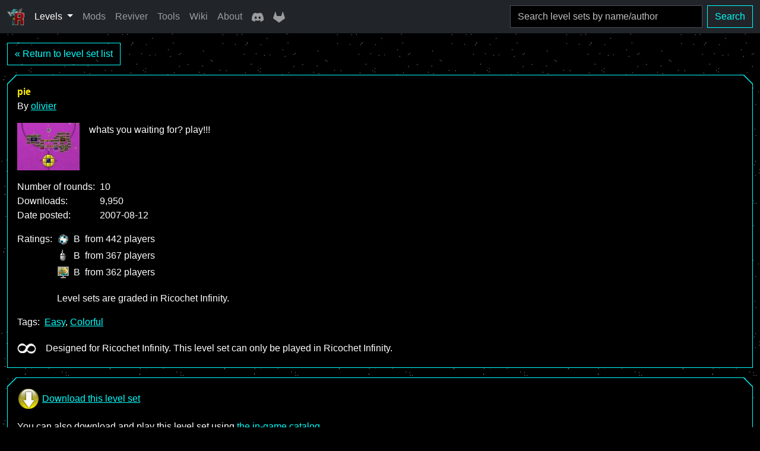

--- FILE ---
content_type: text/html; charset=utf-8
request_url: https://www.ricochetuniverse.com/levels/levelsetinfo.php?levelsetname=pie
body_size: 4014
content:
<!doctype html>
<html lang="en" data-bs-theme="dark">
<head>
    <meta charset="utf-8">
    <title>pie by olivier - Ricochet Universe</title>
    <meta name="viewport" content="width=device-width">
    <meta name="referrer" content="strict-origin-when-cross-origin">
    <meta name="theme-color" content="#00fffe">
    <meta name="color-scheme" content="dark light">
    
    <link href="/build/app.43c33d1f30d2e802.css" rel="stylesheet" integrity="sha384-k3z5HZ5KETaRcpStZ0RjF74+Gw1xeJw2EwZK9lNV+SuX9MBom/+MjcVm77IUoyiP" crossorigin="anonymous">

    <meta name="canonical" content="https://www.ricochetuniverse.com/levels/levelsetinfo.php?levelsetname=pie">
    <meta property="og:title" content="pie by olivier">    
    <meta property="og:url" content="https://www.ricochetuniverse.com/levels/levelsetinfo.php?levelsetname=pie">    <meta property="og:description" content="whats you waiting for? play!!!">
    <meta name="description" content="whats you waiting for? play!!!">
            <meta property="og:image" content="https://www.ricochetuniverse.com/storage/round-images/pie/1.jpg?time=1766630858">
        <meta name="thumbnail" content="https://www.ricochetuniverse.com/storage/round-images/pie/1.jpg?time=1766630858">
        <meta property="og:site_name" content="Ricochet Universe">
    <meta property="og:locale" content="en_US">

            <meta id="google-analytics-tracking-id" content="G-BYTJZLD7Y7">
        

    <link href="https://www.ricochetuniverse.com/rss.xml" rel="alternate" type="application/rss+xml">
    <link href="https://www.ricochetuniverse.com/opensearch.xml" rel="search"
          type="application/opensearchdescription+xml" title="Ricochet Levels Search">
</head>

<body>
    <div id="app">
        <nav class="navbar navbar-expand-md bg-dark" data-bs-theme="dark">
            <div class="container-fluid">
                <div class="d-none d-md-block">
                    <a class="navbar-brand d-flex me-2" href="https://www.ricochetuniverse.com" title="Ricochet Universe" data-bs-toggle="tooltip">
                        <img src="https://www.ricochetuniverse.com/images/ricochet-logo.png" width="30" height="30" alt="Ricochet Universe">
                    </a>
                </div>

                <div class="d-md-none">
                    <a class="navbar-brand d-flex me-2" href="https://www.ricochetuniverse.com">
                        <img src="https://www.ricochetuniverse.com/images/ricochet-logo.png" width="30" height="30" alt="Ricochet Universe">
                        <span class="ms-2">Ricochet Universe</span>
                    </a>
                </div>

                <button class="navbar-toggler" type="button" data-bs-toggle="collapse" data-bs-target="#navbarSupportedContent" aria-controls="navbarSupportedContent" aria-expanded="false" aria-label="Toggle navigation">
                    <span class="navbar-toggler-icon"></span>
                </button>

                <div class="collapse navbar-collapse" id="navbarSupportedContent">
                    <ul class="navbar-nav">
                        <li class="nav-item dropdown">
                            <div id="levelsNavbarDropdownMenuLink" data-bs-toggle="dropdown" aria-expanded="false">
                                <a href="#"
                                   class="nav-link dropdown-toggle active "
                                   title="Explore, download and play level sets created by the community"
                                   data-bs-toggle="tooltip"
                                   role="button">
                                    Levels
                                </a>
                            </div>

                            <ul class="dropdown-menu" aria-labelledby="levelsNavbarDropdownMenuLink">
                                <li><a href="https://www.ricochetuniverse.com/levels/index.php" class="dropdown-item">Most downloaded</a></li>
                                <li><a href="https://www.ricochetuniverse.com/levels/index.php?orderBy=Date_Posted&amp;orderDir=DESC" class="dropdown-item">Latest</a>
                                <li><hr class="dropdown-divider"></li>

                                <li><a href="https://www.ricochetuniverse.com/rounds" class="dropdown-item">Search rounds</a></li>
                                <li><hr class="dropdown-divider"></li>

                                <li><a href="https://www.ricochetuniverse.com/upload" class="dropdown-item">Upload</a></li>
                            </ul>
                        </li>
                        <li class="nav-item">
    <a href="https://www.ricochetuniverse.com/mods"
       class="nav-link "
       title="Play new environments, custom content and modifications"
       data-bs-toggle="tooltip"
       >
        Mods
    </a>
</li>
                        <li class="nav-item">
    <a href="https://www.ricochetuniverse.com/reviver"
       class="nav-link "
       title="Restore the in-game level catalog in Ricochet Infinity"
       data-bs-toggle="tooltip"
       >
        Reviver
    </a>
</li>
                        <li class="nav-item">
    <a href="https://www.ricochetuniverse.com/tools"
       class="nav-link "
       title="Use various utilities that are useful for tinkerers"
       data-bs-toggle="tooltip"
       >
        Tools
    </a>
</li>
                        <li class="nav-item">
    <a href="https://wiki.ricochetuniverse.com"
       class="nav-link "
       title="Learn more about the Ricochet game series in the fan wiki"
       data-bs-toggle="tooltip"
       >
        Wiki
    </a>
</li>
                        <li class="nav-item">
    <a href="https://www.ricochetuniverse.com/about"
       class="nav-link "
       title="Learn more about this website"
       data-bs-toggle="tooltip"
       >
        About
    </a>
</li>
                        <li class="nav-item">
                            <a class="nav-link nav-link-discord" href="https://www.ricochetuniverse.com/discord" title="Join other players on the Ricochet Players Discord" data-bs-toggle="tooltip">
                                <svg role="img" viewBox="0 0 71 55" xmlns="http://www.w3.org/2000/svg"><path d="M60.105 4.898A58.55 58.55 0 0045.653.415a.22.22 0 00-.233.11 40.784 40.784 0 00-1.8 3.697c-5.456-.817-10.886-.817-16.23 0-.485-1.164-1.201-2.587-1.828-3.697a.228.228 0 00-.233-.11 58.386 58.386 0 00-14.451 4.483.207.207 0 00-.095.082C1.578 18.73-.944 32.144.293 45.39a.244.244 0 00.093.167c6.073 4.46 11.955 7.167 17.729 8.962a.23.23 0 00.249-.082 42.08 42.08 0 003.627-5.9.225.225 0 00-.123-.312 38.772 38.772 0 01-5.539-2.64.228.228 0 01-.022-.378c.372-.279.744-.569 1.1-.862a.22.22 0 01.23-.03c11.619 5.304 24.198 5.304 35.68 0a.219.219 0 01.233.027c.356.293.728.586 1.103.865a.228.228 0 01-.02.378 36.384 36.384 0 01-5.54 2.637.227.227 0 00-.121.315 47.249 47.249 0 003.624 5.897.225.225 0 00.249.084c5.801-1.794 11.684-4.502 17.757-8.961a.228.228 0 00.092-.164c1.48-15.315-2.48-28.618-10.497-40.412a.18.18 0 00-.093-.084zm-36.38 32.427c-3.497 0-6.38-3.211-6.38-7.156 0-3.944 2.827-7.156 6.38-7.156 3.583 0 6.438 3.24 6.382 7.156 0 3.945-2.827 7.156-6.381 7.156zm23.593 0c-3.498 0-6.38-3.211-6.38-7.156 0-3.944 2.826-7.156 6.38-7.156 3.582 0 6.437 3.24 6.38 7.156 0 3.945-2.798 7.156-6.38 7.156z"/></svg><span class="d-md-none ms-2">Discord</span>
                            </a>
                        </li>
                        <li class="nav-item">
                            <a class="nav-link nav-link-gitlab" href="https://gitlab.com/ngyikp/ricochet-levels" title="View the website source code on GitLab" data-bs-toggle="tooltip">
                                <svg role="img" viewBox="0 0 24 24" xmlns="http://www.w3.org/2000/svg"><path d="M23.955 13.587l-1.342-4.135-2.664-8.189c-.135-.423-.73-.423-.867 0L16.418 9.45H7.582L4.919 1.263C4.783.84 4.185.84 4.05 1.26L1.386 9.449.044 13.587c-.121.375.014.789.331 1.023L12 23.054l11.625-8.443c.318-.235.453-.647.33-1.024"/></svg><span class="d-md-none ms-2">GitLab</span>
                            </a>
                        </li>
                    </ul>

                    <div class="d-none d-md-block flex-grow-1">
                        <form class="d-flex flex-grow-1 justify-content-end my-0 ms-2" method="GET" action="https://www.ricochetuniverse.com/levels/index.php">
                            <input class="form-control navbar-search" type="search" name="search" placeholder="Search level sets by name/author" title="Search level sets by name/author" value="">
                            <button class="btn btn-outline-primary ms-2" type="submit">Search</button>
                        </form>
                    </div>

                                    </div>
            </div>
        </nav>

        
        <main class="py-3">
                <div class="container-fluid">
        <div class="row">
            <div class="col">
                <div class="d-flex">
                    <div class="flex-grow-1">
                        <a href="https://www.ricochetuniverse.com/levels/index.php" class="btn btn-outline-primary">
                            « Return to level set list
                        </a>
                    </div>

                                    </div>

                
                
                <div class="card mt-3">
                    <div class="card-body">
                        <strong class="text-secondary">
                            pie                        </strong>

                        <div>
                            By <a href="https://www.ricochetuniverse.com/levels/index.php?author=olivier"
                                  title="Find level sets created by olivier">olivier</a>
                        </div>

                        <div class="d-flex mt-3">
                            <img
                                src="https://www.ricochetuniverse.com/storage/round-images/pie/1.jpg?time=1766630858"
                                alt="Screenshot of pie" width="105" height="80"
                                class="d-block me-3">

                            <p class="m-0 cursor-auto">whats you waiting for? play!!!</p>
                        </div>

                        <div class="d-table mt-3">
                            <div class="d-table-row">
                                <div class="d-table-cell pe-2">Number of rounds:</div>
                                <div class="d-table-cell">10</div>
                            </div>

                                                            <div class="d-table-row">
                                    <div class="d-table-cell pe-2">Downloads:</div>
                                    <div class="d-table-cell">9,950</div>
                                </div>
                            
                            <div class="d-table-row">
                                <div class="d-table-cell pe-2">Date posted:</div>
                                <div class="d-table-cell">
                                    <time datetime="2007-08-12">
                                        2007-08-12
                                    </time>
                                </div>
                            </div>
                        </div>

                                                    <div class="d-flex mt-3">
                                <span class="me-2">Ratings:</span>

                                <div>
                                    <div class="levelsRatings__wrap">
        <div class="levelsRatings__row"
             >
        <div class="levelsRatings__cell">
            <img src="https://www.ricochetuniverse.com/images/ratingOverall.jpg" alt="Overall grade" width="20" height="20">
        </div>

        <div class="levelsRatings__cell">
            B
        </div>

                    <div class="levelsRatings__cell">
                from 442 players
            </div>
            </div>

        <div class="levelsRatings__row"
             >
        <div class="levelsRatings__cell">
            <img src="https://www.ricochetuniverse.com/images/ratingGameplay.jpg" alt="Gameplay grade" width="20" height="20">
        </div>

        <div class="levelsRatings__cell">
            B
        </div>

                    <div class="levelsRatings__cell">
                from 367 players
            </div>
            </div>

        <div class="levelsRatings__row"
             >
        <div class="levelsRatings__cell">
            <img src="https://www.ricochetuniverse.com/images/ratingVisuals.jpg" alt="Visuals grade" width="20" height="20">
        </div>

        <div class="levelsRatings__cell">
            B
        </div>

                    <div class="levelsRatings__cell">
                from 362 players
            </div>
            </div>
    </div>

                                    <p class="mt-3 mb-0">Level sets are graded in Ricochet Infinity.</p>
                                </div>
                            </div>
                        
                                                    <div class="d-flex mt-3">
                                <span class="me-2">Tags:</span>

                                <div>
                                                                            <a href="https://www.ricochetuniverse.com/levels/index.php?tag=Easy"
                                           title="Find other level sets with the Easy tag"
                                        >Easy</a>, 
                                                                            <a href="https://www.ricochetuniverse.com/levels/index.php?tag=Colorful"
                                           title="Find other level sets with the Colorful tag"
                                        >Colorful</a>
                                                                    </div>
                            </div>
                        
                        
                        <div class="d-flex align-items-center mt-3">
                                                            <img src="https://www.ricochetuniverse.com/images/RI.gif"
                                     alt="Ricochet Infinity logo"
                                     width="32"
                                     height="32">
                            
                            <div class="ms-3">
                                                                    Designed for Ricochet Infinity. This level set can only be played in Ricochet
                                    Infinity.
                                                            </div>
                        </div>
                    </div>
                </div>

                <div class="card mt-3">
                    <div class="card-body">
                        <div class="d-flex">
                            <a href="https://www.ricochetuniverse.com/levels/download.php?File=downloads%2Fraw%2Fpie.RicochetI"
                               class="d-inline-flex align-items-center">
                                <img src="https://www.ricochetuniverse.com/images/levelDownload.jpg"
                                     alt=""
                                     width="38"
                                     height="38"
                                     class="me-1">
                                Download this level set
                            </a>
                        </div>

                        <p class="m-0 mt-3">
                            You can also download and play this level set using
                            <a href="https://www.ricochetuniverse.com/reviver">the in-game catalog</a>.
                        </p>
                    </div>
                </div>

                <div class="card mt-3">
                    <div class="card-header">Round info</div>

                    <div class="card-body">
                        <noscript>
                            <div class="alert alert-danger" role="alert">
                                Please enable JavaScript to view more round info.
                            </div>
                        </noscript>

                                                    <div class="roundInfo__wrapper">
                                                                    <a href="#" class="roundInfo__link js-open-round-info-modal"
                                       data-round-info="{&quot;name&quot;:&quot;lets begin&quot;,&quot;source&quot;:&quot;\/pie\/1&quot;,&quot;imageUrl&quot;:&quot;https:\/\/www.ricochetuniverse.com\/storage\/round-images\/pie%2F1.jpg?time=1533813151&quot;}">
                                                                                    <img
                                                src="https://www.ricochetuniverse.com/storage/round-images/pie%2F1.jpg?time=1533813151"
                                                alt="Screenshot of “lets begin”"
                                                width="105"
                                                height="80"
                                                class="roundInfo__image"
                                                loading="lazy">
                                        
                                        <span class="roundInfo__name">
                                            1: lets begin
                                        </span>

                                        
                                                                            </a>
                                                                    <a href="#" class="roundInfo__link js-open-round-info-modal"
                                       data-round-info="{&quot;name&quot;:&quot;underwater chaos&quot;,&quot;source&quot;:&quot;\/pie\/2&quot;,&quot;imageUrl&quot;:&quot;https:\/\/www.ricochetuniverse.com\/storage\/round-images\/pie%2F2.jpg?time=1533813151&quot;}">
                                                                                    <img
                                                src="https://www.ricochetuniverse.com/storage/round-images/pie%2F2.jpg?time=1533813151"
                                                alt="Screenshot of “underwater chaos”"
                                                width="105"
                                                height="80"
                                                class="roundInfo__image"
                                                loading="lazy">
                                        
                                        <span class="roundInfo__name">
                                            2: underwater chaos
                                        </span>

                                        
                                                                            </a>
                                                                    <a href="#" class="roundInfo__link js-open-round-info-modal"
                                       data-round-info="{&quot;name&quot;:&quot;car in deep sea&quot;,&quot;source&quot;:&quot;\/pie\/3&quot;,&quot;imageUrl&quot;:&quot;https:\/\/www.ricochetuniverse.com\/storage\/round-images\/pie%2F3.jpg?time=1533813151&quot;}">
                                                                                    <img
                                                src="https://www.ricochetuniverse.com/storage/round-images/pie%2F3.jpg?time=1533813151"
                                                alt="Screenshot of “car in deep sea”"
                                                width="105"
                                                height="80"
                                                class="roundInfo__image"
                                                loading="lazy">
                                        
                                        <span class="roundInfo__name">
                                            3: car in deep sea
                                        </span>

                                        
                                                                            </a>
                                                                    <a href="#" class="roundInfo__link js-open-round-info-modal"
                                       data-round-info="{&quot;name&quot;:&quot;lets play casino&quot;,&quot;source&quot;:&quot;\/pie\/4&quot;,&quot;imageUrl&quot;:&quot;https:\/\/www.ricochetuniverse.com\/storage\/round-images\/pie%2F4.jpg?time=1533813151&quot;}">
                                                                                    <img
                                                src="https://www.ricochetuniverse.com/storage/round-images/pie%2F4.jpg?time=1533813151"
                                                alt="Screenshot of “lets play casino”"
                                                width="105"
                                                height="80"
                                                class="roundInfo__image"
                                                loading="lazy">
                                        
                                        <span class="roundInfo__name">
                                            4: lets play casino
                                        </span>

                                        
                                                                            </a>
                                                                    <a href="#" class="roundInfo__link js-open-round-info-modal"
                                       data-round-info="{&quot;name&quot;:&quot;hit factori to continue&quot;,&quot;source&quot;:&quot;\/pie\/5&quot;,&quot;imageUrl&quot;:&quot;https:\/\/www.ricochetuniverse.com\/storage\/round-images\/pie%2F5.jpg?time=1533813151&quot;}">
                                                                                    <img
                                                src="https://www.ricochetuniverse.com/storage/round-images/pie%2F5.jpg?time=1533813151"
                                                alt="Screenshot of “hit factori to continue”"
                                                width="105"
                                                height="80"
                                                class="roundInfo__image"
                                                loading="lazy">
                                        
                                        <span class="roundInfo__name">
                                            5: hit factori to continue
                                        </span>

                                        
                                                                            </a>
                                                                    <a href="#" class="roundInfo__link js-open-round-info-modal"
                                       data-round-info="{&quot;name&quot;:&quot;orbit move&quot;,&quot;source&quot;:&quot;\/pie\/6&quot;,&quot;imageUrl&quot;:&quot;https:\/\/www.ricochetuniverse.com\/storage\/round-images\/pie%2F6.jpg?time=1533813151&quot;}">
                                                                                    <img
                                                src="https://www.ricochetuniverse.com/storage/round-images/pie%2F6.jpg?time=1533813151"
                                                alt="Screenshot of “orbit move”"
                                                width="105"
                                                height="80"
                                                class="roundInfo__image"
                                                loading="lazy">
                                        
                                        <span class="roundInfo__name">
                                            6: orbit move
                                        </span>

                                        
                                                                            </a>
                                                                    <a href="#" class="roundInfo__link js-open-round-info-modal"
                                       data-round-info="{&quot;name&quot;:&quot;ring mania&quot;,&quot;source&quot;:&quot;\/pie\/7&quot;,&quot;imageUrl&quot;:&quot;https:\/\/www.ricochetuniverse.com\/storage\/round-images\/pie%2F7.jpg?time=1533813151&quot;}">
                                                                                    <img
                                                src="https://www.ricochetuniverse.com/storage/round-images/pie%2F7.jpg?time=1533813151"
                                                alt="Screenshot of “ring mania”"
                                                width="105"
                                                height="80"
                                                class="roundInfo__image"
                                                loading="lazy">
                                        
                                        <span class="roundInfo__name">
                                            7: ring mania
                                        </span>

                                        
                                                                            </a>
                                                                    <a href="#" class="roundInfo__link js-open-round-info-modal"
                                       data-round-info="{&quot;name&quot;:&quot;fore push them..&quot;,&quot;source&quot;:&quot;\/pie\/8&quot;,&quot;imageUrl&quot;:&quot;https:\/\/www.ricochetuniverse.com\/storage\/round-images\/pie%2F8.jpg?time=1533813151&quot;}">
                                                                                    <img
                                                src="https://www.ricochetuniverse.com/storage/round-images/pie%2F8.jpg?time=1533813151"
                                                alt="Screenshot of “fore push them..”"
                                                width="105"
                                                height="80"
                                                class="roundInfo__image"
                                                loading="lazy">
                                        
                                        <span class="roundInfo__name">
                                            8: fore push them..
                                        </span>

                                        
                                                                            </a>
                                                                    <a href="#" class="roundInfo__link js-open-round-info-modal"
                                       data-round-info="{&quot;name&quot;:&quot;change neighbortbrik&quot;,&quot;source&quot;:&quot;\/pie\/9&quot;,&quot;imageUrl&quot;:&quot;https:\/\/www.ricochetuniverse.com\/storage\/round-images\/pie%2F9.jpg?time=1533813151&quot;}">
                                                                                    <img
                                                src="https://www.ricochetuniverse.com/storage/round-images/pie%2F9.jpg?time=1533813151"
                                                alt="Screenshot of “change neighbortbrik”"
                                                width="105"
                                                height="80"
                                                class="roundInfo__image"
                                                loading="lazy">
                                        
                                        <span class="roundInfo__name">
                                            9: change neighbortbrik
                                        </span>

                                        
                                                                            </a>
                                                                    <a href="#" class="roundInfo__link js-open-round-info-modal"
                                       data-round-info="{&quot;name&quot;:&quot;solar sisteme&quot;,&quot;source&quot;:&quot;\/pie\/10&quot;,&quot;imageUrl&quot;:&quot;https:\/\/www.ricochetuniverse.com\/storage\/round-images\/pie%2F10.jpg?time=1533813151&quot;}">
                                                                                    <img
                                                src="https://www.ricochetuniverse.com/storage/round-images/pie%2F10.jpg?time=1533813151"
                                                alt="Screenshot of “solar sisteme”"
                                                width="105"
                                                height="80"
                                                class="roundInfo__image"
                                                loading="lazy">
                                        
                                        <span class="roundInfo__name">
                                            10: solar sisteme
                                        </span>

                                        
                                                                            </a>
                                                            </div>
                                            </div>
                </div>
            </div>
        </div>
    </div>
        </main>
    </div>

    <script src="/build/app.6697ba711eb92c38.js" async integrity="sha384-YHww9TzzLY8sgRjiXNFCPJx1ftFe5Wkevmlo/+sYvZnFCJigYLHFRxVcsErai+xn" crossorigin="anonymous"></script>
</body>
</html>
